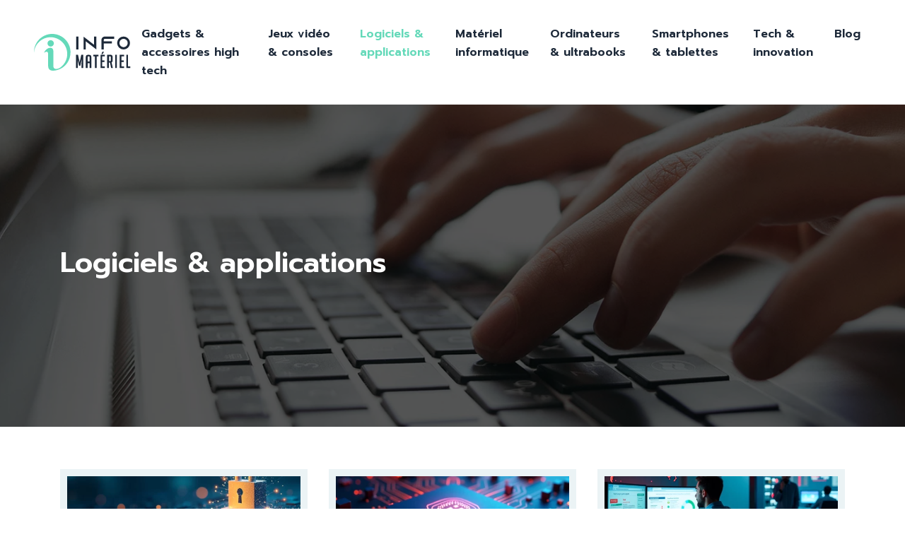

--- FILE ---
content_type: text/html; charset=UTF-8
request_url: https://www.info-materiel.com/logiciels-et-applications/
body_size: 6505
content:
<!DOCTYPE html>
<html>
<head lang="fr-FR">
<meta charset="UTF-8">
<meta name="viewport" content="width=device-width">
<link rel="shortcut icon" href="/wp-content/uploads/2023/09/favicon.svg" /><link val="cybron" ver="v 3.18.4" />
<meta name='robots' content='max-image-preview:large' />
	<style>img:is([sizes="auto" i], [sizes^="auto," i]) { contain-intrinsic-size: 3000px 1500px }</style>
	<link rel='dns-prefetch' href='//fonts.googleapis.com' />
<link rel='dns-prefetch' href='//stackpath.bootstrapcdn.com' />
<title>Logiciels &amp; applications</title><link rel="alternate" type="application/rss+xml" title="info-materiel &raquo; Flux de la catégorie Logiciels &amp; applications" href="https://www.info-materiel.com/logiciels-et-applications/feed/" />
<link rel='stylesheet' id='wp-block-library-css' href='https://www.info-materiel.com/wp-includes/css/dist/block-library/style.min.css?ver=012d04e4899dbac7f2b9a2d217cad33f' type='text/css' media='all' />
<style id='classic-theme-styles-inline-css' type='text/css'>
/*! This file is auto-generated */
.wp-block-button__link{color:#fff;background-color:#32373c;border-radius:9999px;box-shadow:none;text-decoration:none;padding:calc(.667em + 2px) calc(1.333em + 2px);font-size:1.125em}.wp-block-file__button{background:#32373c;color:#fff;text-decoration:none}
</style>
<style id='global-styles-inline-css' type='text/css'>
:root{--wp--preset--aspect-ratio--square: 1;--wp--preset--aspect-ratio--4-3: 4/3;--wp--preset--aspect-ratio--3-4: 3/4;--wp--preset--aspect-ratio--3-2: 3/2;--wp--preset--aspect-ratio--2-3: 2/3;--wp--preset--aspect-ratio--16-9: 16/9;--wp--preset--aspect-ratio--9-16: 9/16;--wp--preset--color--black: #000000;--wp--preset--color--cyan-bluish-gray: #abb8c3;--wp--preset--color--white: #ffffff;--wp--preset--color--pale-pink: #f78da7;--wp--preset--color--vivid-red: #cf2e2e;--wp--preset--color--luminous-vivid-orange: #ff6900;--wp--preset--color--luminous-vivid-amber: #fcb900;--wp--preset--color--light-green-cyan: #7bdcb5;--wp--preset--color--vivid-green-cyan: #00d084;--wp--preset--color--pale-cyan-blue: #8ed1fc;--wp--preset--color--vivid-cyan-blue: #0693e3;--wp--preset--color--vivid-purple: #9b51e0;--wp--preset--gradient--vivid-cyan-blue-to-vivid-purple: linear-gradient(135deg,rgba(6,147,227,1) 0%,rgb(155,81,224) 100%);--wp--preset--gradient--light-green-cyan-to-vivid-green-cyan: linear-gradient(135deg,rgb(122,220,180) 0%,rgb(0,208,130) 100%);--wp--preset--gradient--luminous-vivid-amber-to-luminous-vivid-orange: linear-gradient(135deg,rgba(252,185,0,1) 0%,rgba(255,105,0,1) 100%);--wp--preset--gradient--luminous-vivid-orange-to-vivid-red: linear-gradient(135deg,rgba(255,105,0,1) 0%,rgb(207,46,46) 100%);--wp--preset--gradient--very-light-gray-to-cyan-bluish-gray: linear-gradient(135deg,rgb(238,238,238) 0%,rgb(169,184,195) 100%);--wp--preset--gradient--cool-to-warm-spectrum: linear-gradient(135deg,rgb(74,234,220) 0%,rgb(151,120,209) 20%,rgb(207,42,186) 40%,rgb(238,44,130) 60%,rgb(251,105,98) 80%,rgb(254,248,76) 100%);--wp--preset--gradient--blush-light-purple: linear-gradient(135deg,rgb(255,206,236) 0%,rgb(152,150,240) 100%);--wp--preset--gradient--blush-bordeaux: linear-gradient(135deg,rgb(254,205,165) 0%,rgb(254,45,45) 50%,rgb(107,0,62) 100%);--wp--preset--gradient--luminous-dusk: linear-gradient(135deg,rgb(255,203,112) 0%,rgb(199,81,192) 50%,rgb(65,88,208) 100%);--wp--preset--gradient--pale-ocean: linear-gradient(135deg,rgb(255,245,203) 0%,rgb(182,227,212) 50%,rgb(51,167,181) 100%);--wp--preset--gradient--electric-grass: linear-gradient(135deg,rgb(202,248,128) 0%,rgb(113,206,126) 100%);--wp--preset--gradient--midnight: linear-gradient(135deg,rgb(2,3,129) 0%,rgb(40,116,252) 100%);--wp--preset--font-size--small: 13px;--wp--preset--font-size--medium: 20px;--wp--preset--font-size--large: 36px;--wp--preset--font-size--x-large: 42px;--wp--preset--spacing--20: 0.44rem;--wp--preset--spacing--30: 0.67rem;--wp--preset--spacing--40: 1rem;--wp--preset--spacing--50: 1.5rem;--wp--preset--spacing--60: 2.25rem;--wp--preset--spacing--70: 3.38rem;--wp--preset--spacing--80: 5.06rem;--wp--preset--shadow--natural: 6px 6px 9px rgba(0, 0, 0, 0.2);--wp--preset--shadow--deep: 12px 12px 50px rgba(0, 0, 0, 0.4);--wp--preset--shadow--sharp: 6px 6px 0px rgba(0, 0, 0, 0.2);--wp--preset--shadow--outlined: 6px 6px 0px -3px rgba(255, 255, 255, 1), 6px 6px rgba(0, 0, 0, 1);--wp--preset--shadow--crisp: 6px 6px 0px rgba(0, 0, 0, 1);}:where(.is-layout-flex){gap: 0.5em;}:where(.is-layout-grid){gap: 0.5em;}body .is-layout-flex{display: flex;}.is-layout-flex{flex-wrap: wrap;align-items: center;}.is-layout-flex > :is(*, div){margin: 0;}body .is-layout-grid{display: grid;}.is-layout-grid > :is(*, div){margin: 0;}:where(.wp-block-columns.is-layout-flex){gap: 2em;}:where(.wp-block-columns.is-layout-grid){gap: 2em;}:where(.wp-block-post-template.is-layout-flex){gap: 1.25em;}:where(.wp-block-post-template.is-layout-grid){gap: 1.25em;}.has-black-color{color: var(--wp--preset--color--black) !important;}.has-cyan-bluish-gray-color{color: var(--wp--preset--color--cyan-bluish-gray) !important;}.has-white-color{color: var(--wp--preset--color--white) !important;}.has-pale-pink-color{color: var(--wp--preset--color--pale-pink) !important;}.has-vivid-red-color{color: var(--wp--preset--color--vivid-red) !important;}.has-luminous-vivid-orange-color{color: var(--wp--preset--color--luminous-vivid-orange) !important;}.has-luminous-vivid-amber-color{color: var(--wp--preset--color--luminous-vivid-amber) !important;}.has-light-green-cyan-color{color: var(--wp--preset--color--light-green-cyan) !important;}.has-vivid-green-cyan-color{color: var(--wp--preset--color--vivid-green-cyan) !important;}.has-pale-cyan-blue-color{color: var(--wp--preset--color--pale-cyan-blue) !important;}.has-vivid-cyan-blue-color{color: var(--wp--preset--color--vivid-cyan-blue) !important;}.has-vivid-purple-color{color: var(--wp--preset--color--vivid-purple) !important;}.has-black-background-color{background-color: var(--wp--preset--color--black) !important;}.has-cyan-bluish-gray-background-color{background-color: var(--wp--preset--color--cyan-bluish-gray) !important;}.has-white-background-color{background-color: var(--wp--preset--color--white) !important;}.has-pale-pink-background-color{background-color: var(--wp--preset--color--pale-pink) !important;}.has-vivid-red-background-color{background-color: var(--wp--preset--color--vivid-red) !important;}.has-luminous-vivid-orange-background-color{background-color: var(--wp--preset--color--luminous-vivid-orange) !important;}.has-luminous-vivid-amber-background-color{background-color: var(--wp--preset--color--luminous-vivid-amber) !important;}.has-light-green-cyan-background-color{background-color: var(--wp--preset--color--light-green-cyan) !important;}.has-vivid-green-cyan-background-color{background-color: var(--wp--preset--color--vivid-green-cyan) !important;}.has-pale-cyan-blue-background-color{background-color: var(--wp--preset--color--pale-cyan-blue) !important;}.has-vivid-cyan-blue-background-color{background-color: var(--wp--preset--color--vivid-cyan-blue) !important;}.has-vivid-purple-background-color{background-color: var(--wp--preset--color--vivid-purple) !important;}.has-black-border-color{border-color: var(--wp--preset--color--black) !important;}.has-cyan-bluish-gray-border-color{border-color: var(--wp--preset--color--cyan-bluish-gray) !important;}.has-white-border-color{border-color: var(--wp--preset--color--white) !important;}.has-pale-pink-border-color{border-color: var(--wp--preset--color--pale-pink) !important;}.has-vivid-red-border-color{border-color: var(--wp--preset--color--vivid-red) !important;}.has-luminous-vivid-orange-border-color{border-color: var(--wp--preset--color--luminous-vivid-orange) !important;}.has-luminous-vivid-amber-border-color{border-color: var(--wp--preset--color--luminous-vivid-amber) !important;}.has-light-green-cyan-border-color{border-color: var(--wp--preset--color--light-green-cyan) !important;}.has-vivid-green-cyan-border-color{border-color: var(--wp--preset--color--vivid-green-cyan) !important;}.has-pale-cyan-blue-border-color{border-color: var(--wp--preset--color--pale-cyan-blue) !important;}.has-vivid-cyan-blue-border-color{border-color: var(--wp--preset--color--vivid-cyan-blue) !important;}.has-vivid-purple-border-color{border-color: var(--wp--preset--color--vivid-purple) !important;}.has-vivid-cyan-blue-to-vivid-purple-gradient-background{background: var(--wp--preset--gradient--vivid-cyan-blue-to-vivid-purple) !important;}.has-light-green-cyan-to-vivid-green-cyan-gradient-background{background: var(--wp--preset--gradient--light-green-cyan-to-vivid-green-cyan) !important;}.has-luminous-vivid-amber-to-luminous-vivid-orange-gradient-background{background: var(--wp--preset--gradient--luminous-vivid-amber-to-luminous-vivid-orange) !important;}.has-luminous-vivid-orange-to-vivid-red-gradient-background{background: var(--wp--preset--gradient--luminous-vivid-orange-to-vivid-red) !important;}.has-very-light-gray-to-cyan-bluish-gray-gradient-background{background: var(--wp--preset--gradient--very-light-gray-to-cyan-bluish-gray) !important;}.has-cool-to-warm-spectrum-gradient-background{background: var(--wp--preset--gradient--cool-to-warm-spectrum) !important;}.has-blush-light-purple-gradient-background{background: var(--wp--preset--gradient--blush-light-purple) !important;}.has-blush-bordeaux-gradient-background{background: var(--wp--preset--gradient--blush-bordeaux) !important;}.has-luminous-dusk-gradient-background{background: var(--wp--preset--gradient--luminous-dusk) !important;}.has-pale-ocean-gradient-background{background: var(--wp--preset--gradient--pale-ocean) !important;}.has-electric-grass-gradient-background{background: var(--wp--preset--gradient--electric-grass) !important;}.has-midnight-gradient-background{background: var(--wp--preset--gradient--midnight) !important;}.has-small-font-size{font-size: var(--wp--preset--font-size--small) !important;}.has-medium-font-size{font-size: var(--wp--preset--font-size--medium) !important;}.has-large-font-size{font-size: var(--wp--preset--font-size--large) !important;}.has-x-large-font-size{font-size: var(--wp--preset--font-size--x-large) !important;}
:where(.wp-block-post-template.is-layout-flex){gap: 1.25em;}:where(.wp-block-post-template.is-layout-grid){gap: 1.25em;}
:where(.wp-block-columns.is-layout-flex){gap: 2em;}:where(.wp-block-columns.is-layout-grid){gap: 2em;}
:root :where(.wp-block-pullquote){font-size: 1.5em;line-height: 1.6;}
</style>
<link rel='stylesheet' id='sow-google-font-prompt-css' href='https://fonts.googleapis.com/css?family=Prompt%3A600&#038;ver=012d04e4899dbac7f2b9a2d217cad33f' type='text/css' media='all' />
<link rel='stylesheet' id='sow-headline-default-3596d596409f-css' href='https://www.info-materiel.com/wp-content/uploads/siteorigin-widgets/sow-headline-default-3596d596409f.css?ver=012d04e4899dbac7f2b9a2d217cad33f' type='text/css' media='all' />
<link rel='stylesheet' id='sow-headline-default-0354147b77f9-css' href='https://www.info-materiel.com/wp-content/uploads/siteorigin-widgets/sow-headline-default-0354147b77f9.css?ver=012d04e4899dbac7f2b9a2d217cad33f' type='text/css' media='all' />
<link rel='stylesheet' id='sow-headline-default-d33d486b1ebc-css' href='https://www.info-materiel.com/wp-content/uploads/siteorigin-widgets/sow-headline-default-d33d486b1ebc.css?ver=012d04e4899dbac7f2b9a2d217cad33f' type='text/css' media='all' />
<link rel='stylesheet' id='default-css' href='https://www.info-materiel.com/wp-content/themes/factory-templates-3/style.css?ver=012d04e4899dbac7f2b9a2d217cad33f' type='text/css' media='all' />
<link rel='stylesheet' id='bootstrap4-css' href='https://www.info-materiel.com/wp-content/themes/factory-templates-3/css/bootstrap4/bootstrap.min.css?ver=012d04e4899dbac7f2b9a2d217cad33f' type='text/css' media='all' />
<link rel='stylesheet' id='font-awesome-css' href='https://stackpath.bootstrapcdn.com/font-awesome/4.7.0/css/font-awesome.min.css?ver=012d04e4899dbac7f2b9a2d217cad33f' type='text/css' media='all' />
<link rel='stylesheet' id='aos-css' href='https://www.info-materiel.com/wp-content/themes/factory-templates-3/css/aos.css?ver=012d04e4899dbac7f2b9a2d217cad33f' type='text/css' media='all' />
<link rel='stylesheet' id='global-css' href='https://www.info-materiel.com/wp-content/themes/factory-templates-3/css/global.css?ver=012d04e4899dbac7f2b9a2d217cad33f' type='text/css' media='all' />
<link rel='stylesheet' id='style-css' href='https://www.info-materiel.com/wp-content/themes/factory-templates-3/css/template.css?ver=012d04e4899dbac7f2b9a2d217cad33f' type='text/css' media='all' />
<script type="text/javascript" src="https://www.info-materiel.com/wp-includes/js/tinymce/tinymce.min.js?ver=012d04e4899dbac7f2b9a2d217cad33f" id="wp-tinymce-root-js"></script>
<script type="text/javascript" src="https://www.info-materiel.com/wp-includes/js/tinymce/plugins/compat3x/plugin.min.js?ver=012d04e4899dbac7f2b9a2d217cad33f" id="wp-tinymce-js"></script>
<script type="text/javascript" src="https://www.info-materiel.com/wp-content/themes/factory-templates-3/js/jquery.min.js?ver=012d04e4899dbac7f2b9a2d217cad33f" id="jquery-js"></script>
<link rel="https://api.w.org/" href="https://www.info-materiel.com/wp-json/" /><link rel="alternate" title="JSON" type="application/json" href="https://www.info-materiel.com/wp-json/wp/v2/categories/4" /><link rel="EditURI" type="application/rsd+xml" title="RSD" href="https://www.info-materiel.com/xmlrpc.php?rsd" />
<meta name="google-site-verification" content="QZ_0oLKFbr_0wjHHMQThVZQBah4WyDwxACSz35SGa1I" />
<meta name="google-site-verification" content="_SpNx0hgQNnrDc6qPsOGyY2_cWa6viFWuPK7HVQLaQk" />
<style type="text/css">
  
.default_color_background,.menu-bars{background-color : #64d9b9 }
.default_color_text,a,h1 span,h2 span,h3 span,h4 span,h5 span,h6 span{color :#64d9b9 }
.navigation li a,.navigation li.disabled,.navigation li.active a,.owl-dots .owl-dot.active span,.owl-dots .owl-dot:hover span{background-color: #64d9b9;}
.block-spc{border-color:#64d9b9}
.default_color_border{border-color : #64d9b9 }
.fa-bars,.overlay-nav .close{color: #64d9b9;}
nav li a:after{background-color: #64d9b9;}
a{color : #64d9b9 }
a:hover{color : #64d9b9 }
.archive h2 a{color :#1d2939}
.main-menu,.bottom-menu{background-color:#ffffff;}
.scrolling-down{background-color:#ffffff;}
@media (max-width: 1199px){.main-menu{background-color:#ffffff;}}
.sub-menu,.sliding-menu{background-color:#ffffff;}
.main-menu{box-shadow: none;-moz-box-shadow: none;-webkit-box-shadow: none;}
.main-menu{padding : 0px 0px 0px 0px }
.main-menu.scrolling-down{padding : 0px 0px 0px 0px!important; }
.main-menu.scrolling-down{-webkit-box-shadow: 0 2px 13px 0 rgba(0, 0, 0, .1);-moz-box-shadow: 0 2px 13px 0 rgba(0, 0, 0, .1);box-shadow: 0 2px 13px 0 rgba(0, 0, 0, .1);}   
nav li a{font-size:16px;}
nav li a{line-height:26px;}
nav li a{color:#1d2939!important;}
nav li:hover > a,.current-menu-item > a{color:#64d9b9!important;}
.scrolling-down nav li a{color:#1d2939!important;}
.scrolling-down nav li:hover a,.scrolling-down .current-menu-item a{color:#64d9b9!important;}
.sub-menu a,.sliding-menu a{color:#1d2939!important;}
.archive h1{color:#ffffff!important;}
.archive h1,.single h1{text-align:left!important;}
.single h1{color:#ffffff!important;}
#logo{padding:0px 0px;}
.logo-main{height:52px!important;width: auto;}
.scrolling-down .logo-main,.scrolling-down .logo-sticky{height:45px!important;width: auto;}
.archive .readmore{background-color:#64d9b9;}
.archive .readmore{color:#1d2939;}
.archive .readmore:hover{background-color:#1d2939;}
.archive .readmore:hover{color:#64d9b9;}
.archive .readmore{padding:10px 15px 10px 15px;}
.home .post-content p a{color:#64d9b9}
.home .post-content p a:hover{color:#64d9b9}
.subheader{padding:200px 0px 200px}
footer{padding:100px 0px 0px}
footer #back_to_top{background-color:#64d9b9;}
footer #back_to_top i{color:transparent;}
footer #back_to_top {padding:10px 18px;}
.single h2{font-size:22px!important}    
.single h3{font-size:18px!important}    
.single h4{font-size:15px!important}    
.single h5{font-size:15px!important}    
.single h6{font-size:15px!important}    
@media(max-width: 1024px){.main-menu.scrolling-down{position: fixed !important;}}
.fa-angle-up::before {
  color: #0b5555;
}

.fa-angle-up {
  background-image: none;}
.single .post-data ul{padding: 0 0 0 15px;}
.single .blog-post-content{text-align:justify}
.single h2, .single h3, .single h4, .single h5, .single h6 {margin-top:15px;}
.single .blog-post-content img{padding:10px 0 15px;}
.nav-post-cat{padding-top:20px;}</style>
</head>
<body class="archive category category-logiciels-et-applications category-4 wp-theme-factory-templates-3 " style="">	
<div id="before-menu"></div><div class="normal-menu menu-to-right main-menu ">	
<div class="container-fluid pl-5 pr-5">

<nav class="navbar navbar-expand-xl pl-0 pr-0">

<a id="logo" href="https://www.info-materiel.com">
<img class="logo-main" src="/wp-content/uploads/2023/09/logo.svg" alt="logo">
</a>
	


<button class="navbar-toggler" type="button" data-toggle="collapse" data-target="#navbarsExample06" aria-controls="navbarsExample06" aria-expanded="false" aria-label="Toggle navigation">
<span class="navbar-toggler-icon">
<div class="menu_btn">	
<div class="menu-bars"></div>
<div class="menu-bars"></div>
<div class="menu-bars"></div>
</div>
</span>
</button> 
<div class="collapse navbar-collapse" id="navbarsExample06">
<ul id="main-menu" class="navbar-nav ml-auto"><li id="menu-item-259" class="menu-item menu-item-type-taxonomy menu-item-object-category"><a href="https://www.info-materiel.com/gadgets-et-accessoires-high-tech/">Gadgets &amp; accessoires high tech</a></li>
<li id="menu-item-260" class="menu-item menu-item-type-taxonomy menu-item-object-category"><a href="https://www.info-materiel.com/jeux-video-et-consoles/">Jeux vidéo &amp; consoles</a></li>
<li id="menu-item-261" class="menu-item menu-item-type-taxonomy menu-item-object-category current-menu-item"><a href="https://www.info-materiel.com/logiciels-et-applications/">Logiciels &amp; applications</a></li>
<li id="menu-item-262" class="menu-item menu-item-type-taxonomy menu-item-object-category"><a href="https://www.info-materiel.com/materiel-informatique/">Matériel informatique</a></li>
<li id="menu-item-263" class="menu-item menu-item-type-taxonomy menu-item-object-category"><a href="https://www.info-materiel.com/ordinateurs-et-ultrabooks/">Ordinateurs &amp; ultrabooks</a></li>
<li id="menu-item-264" class="menu-item menu-item-type-taxonomy menu-item-object-category"><a href="https://www.info-materiel.com/smartphones-et-tablettes/">Smartphones &amp; tablettes</a></li>
<li id="menu-item-495" class="menu-item menu-item-type-taxonomy menu-item-object-category"><a href="https://www.info-materiel.com/tech-innovation/">Tech &amp; innovation</a></li>
<li id="menu-item-258" class="menu-item menu-item-type-taxonomy menu-item-object-category"><a href="https://www.info-materiel.com/blog/">Blog</a></li>
</ul></div>
</nav>
</div>
</div>
<div class="main">
	

<div class="subheader" style="background-image:url(/wp-content/uploads/2023/09/header-agence-web.webp);background-position:center; ">
<div id="mask" style="background-color:rgba(0,0,0,0.66);"></div>	
<div class="container"><h1 class="title">Logiciels &amp; applications</h1></div>
</div>

<div class="container">
<div class="row loop-post">
		
<div class="col-md-4 col-12 post-loop">
<div class="grid-content">	
<div class="thumb-cover mb-4">
<img width="600" height="240" src="https://www.info-materiel.com/wp-content/uploads/2025/04/100420251744280745-600x240.webp" class="attachment-archive_loop size-archive_loop wp-post-image" alt="" decoding="async" fetchpriority="high" /></div>
<div class="post-content-loop">
<h2><a href="https://www.info-materiel.com/comment-eviter-de-se-faire-detourner-ses-donnees/">Comment éviter de se faire détourner ses données ?</a></h2>
<p>La protection des données personnelles représente aujourd&rsquo;hui un enjeu crucial face à&#8230;</p>
<a class="readmore" href="https://www.info-materiel.com/comment-eviter-de-se-faire-detourner-ses-donnees/">Lire la suite</a>
</div>
</div>
</div>
<div class="col-md-4 col-12 post-loop">
<div class="grid-content">	
<div class="thumb-cover mb-4">
<img width="600" height="240" src="https://www.info-materiel.com/wp-content/uploads/2025/04/100420251744280327-600x240.webp" class="attachment-archive_loop size-archive_loop wp-post-image" alt="" decoding="async" /></div>
<div class="post-content-loop">
<h2><a href="https://www.info-materiel.com/innovations-dans-la-conception-des-processeurs-de-demain/">Innovations dans la conception des processeurs de demain</a></h2>
<p>L&rsquo;industrie des semi-conducteurs connaît actuellement une transformation majeure, poussée par des avancées&#8230;</p>
<a class="readmore" href="https://www.info-materiel.com/innovations-dans-la-conception-des-processeurs-de-demain/">Lire la suite</a>
</div>
</div>
</div>
<div class="col-md-4 col-12 post-loop">
<div class="grid-content">	
<div class="thumb-cover mb-4">
<img width="600" height="240" src="https://www.info-materiel.com/wp-content/uploads/2025/04/100420251744280662-600x240.webp" class="attachment-archive_loop size-archive_loop wp-post-image" alt="" decoding="async" /></div>
<div class="post-content-loop">
<h2><a href="https://www.info-materiel.com/realisation-de-mises-a-jour-un-geste-souvent-neglige/">Réalisation de mises à jour, un geste souvent négligé</a></h2>
<p>Les mises à jour logicielles représentent un pilier fondamental de la cybersécurité,&#8230;</p>
<a class="readmore" href="https://www.info-materiel.com/realisation-de-mises-a-jour-un-geste-souvent-neglige/">Lire la suite</a>
</div>
</div>
</div>
<div class="col-md-4 col-12 post-loop">
<div class="grid-content">	
<div class="thumb-cover mb-4">
<img width="600" height="240" src="https://www.info-materiel.com/wp-content/uploads/2025/04/100420251744276016-600x240.webp" class="attachment-archive_loop size-archive_loop wp-post-image" alt="" decoding="async" loading="lazy" /></div>
<div class="post-content-loop">
<h2><a href="https://www.info-materiel.com/le-pouvoir-des-machines-a-simuler-l-intelligence-humaine/">Le pouvoir des machines à simuler l&rsquo;intelligence humaine</a></h2>
<p>L&rsquo;intelligence artificielle (IA) redéfinit les frontières entre capacités humaines et machines. Des&#8230;</p>
<a class="readmore" href="https://www.info-materiel.com/le-pouvoir-des-machines-a-simuler-l-intelligence-humaine/">Lire la suite</a>
</div>
</div>
</div>
<div class="col-md-4 col-12 post-loop">
<div class="grid-content">	
<div class="thumb-cover mb-4">
<img width="600" height="240" src="https://www.info-materiel.com/wp-content/uploads/2025/04/100420251744276087-600x240.webp" class="attachment-archive_loop size-archive_loop wp-post-image" alt="" decoding="async" loading="lazy" /></div>
<div class="post-content-loop">
<h2><a href="https://www.info-materiel.com/comment-automatiser-la-collecte-de-donnees-intelligemment/">Comment automatiser la collecte de données intelligemment ?</a></h2>
<p>La collecte de données représente aujourd&rsquo;hui un enjeu stratégique majeur pour les&#8230;</p>
<a class="readmore" href="https://www.info-materiel.com/comment-automatiser-la-collecte-de-donnees-intelligemment/">Lire la suite</a>
</div>
</div>
</div>
<div class="col-md-4 col-12 post-loop">
<div class="grid-content">	
<div class="thumb-cover mb-4">
<img width="600" height="240" src="https://www.info-materiel.com/wp-content/uploads/2025/04/100420251744274139-600x240.webp" class="attachment-archive_loop size-archive_loop wp-post-image" alt="" decoding="async" loading="lazy" /></div>
<div class="post-content-loop">
<h2><a href="https://www.info-materiel.com/qu-est-ce-qu-un-logiciel/">Qu&rsquo;est-ce qu&rsquo;un logiciel ?</a></h2>
<p>Un logiciel constitue l&rsquo;âme intelligente de tout système informatique. Ensemble d&rsquo;instructions codées&#8230;</p>
<a class="readmore" href="https://www.info-materiel.com/qu-est-ce-qu-un-logiciel/">Lire la suite</a>
</div>
</div>
</div>
<div class="col-md-4 col-12 post-loop">
<div class="grid-content">	
<div class="thumb-cover mb-4">
<img width="600" height="240" src="https://www.info-materiel.com/wp-content/uploads/2025/04/100420251744274333-600x240.webp" class="attachment-archive_loop size-archive_loop wp-post-image" alt="" decoding="async" loading="lazy" /></div>
<div class="post-content-loop">
<h2><a href="https://www.info-materiel.com/comment-sont-apparues-les-applications/">Comment sont apparues les applications ?</a></h2>
<p>Les applications informatiques font aujourd&rsquo;hui partie intégrante de notre quotidien. De nos&#8230;</p>
<a class="readmore" href="https://www.info-materiel.com/comment-sont-apparues-les-applications/">Lire la suite</a>
</div>
</div>
</div>
<div class="col-md-4 col-12 post-loop">
<div class="grid-content">	
<div class="thumb-cover mb-4">
<img width="600" height="240" src="https://www.info-materiel.com/wp-content/uploads/2025/04/090420251744207103-600x240.webp" class="attachment-archive_loop size-archive_loop wp-post-image" alt="" decoding="async" loading="lazy" /></div>
<div class="post-content-loop">
<h2><a href="https://www.info-materiel.com/qu-est-ce-qu-un-ordinateur-au-juste/">Qu&rsquo;est-ce qu&rsquo;un ordinateur au juste ?</a></h2>
<p>L&rsquo;ordinateur, cette machine omniprésente dans notre quotidien, reste paradoxalement mystérieuse pour beaucoup&#8230;</p>
<a class="readmore" href="https://www.info-materiel.com/qu-est-ce-qu-un-ordinateur-au-juste/">Lire la suite</a>
</div>
</div>
</div>
<div class="col-md-4 col-12 post-loop">
<div class="grid-content">	
<div class="thumb-cover mb-4">
<img width="600" height="240" src="https://www.info-materiel.com/wp-content/uploads/2025/04/090420251744203305-600x240.webp" class="attachment-archive_loop size-archive_loop wp-post-image" alt="" decoding="async" loading="lazy" /></div>
<div class="post-content-loop">
<h2><a href="https://www.info-materiel.com/guide-ultime-pour-comprendre-le-monde-de-l-informatique/">Guide ultime pour comprendre le monde de l&rsquo;informatique</a></h2>
<p>L&rsquo;informatique moderne façonne profondément notre société numérique, transformant radicalement la manière dont&#8230;</p>
<a class="readmore" href="https://www.info-materiel.com/guide-ultime-pour-comprendre-le-monde-de-l-informatique/">Lire la suite</a>
</div>
</div>
</div>
<div class="col-md-4 col-12 post-loop">
<div class="grid-content">	
<div class="post-content-loop">
<h2><a href="https://www.info-materiel.com/les-defis-actuels-de-la-securite-informatique-restez-un-pas-en-avance/">Les défis actuels de la sécurité informatique : restez un pas en avance</a></h2>
<p>La sécurité informatique est devenue un enjeu majeur à l&rsquo;ère numérique. Avec&#8230;</p>
<a class="readmore" href="https://www.info-materiel.com/les-defis-actuels-de-la-securite-informatique-restez-un-pas-en-avance/">Lire la suite</a>
</div>
</div>
</div>
</div>
<div class="container text-center mt-5 pl-0">
<div class="navigation"><ul>
<li class="active"><a href="https://www.info-materiel.com/logiciels-et-applications/">1</a></li>
<li><a href="https://www.info-materiel.com/logiciels-et-applications/page/2/">2</a></li>
</ul></div>
</div>



  


</div>
</div>


<footer  style="background-color:#1d2939">
<div class="container">
<div class="row">
<div class="col-md-4 col-xs-12 w1">
<div class="widget_footer">
<figure class="wp-block-image size-full"><img decoding="async" src="https://www.info-materiel.com/wp-content/uploads/2023/09/logo-footer.svg" alt="" class="wp-image-206"/></figure>
</div><div class="widget_footer"><div
			
			class="so-widget-sow-headline so-widget-sow-headline-default-0354147b77f9"
			
		><div class="sow-headline-container ">
							<p class="sow-sub-headline">
						Les critères de choix à noter pour l’achat d’un PC gamer : état de la carte graphique, RAM, des performances de l’unité centrale, la qualité du son, la marque…						</p>
						</div>
</div></div></div>
<div class="col-md-4 col-xs-12 w2">
<div class="widget_footer"><div
			
			class="so-widget-sow-headline so-widget-sow-headline-default-d33d486b1ebc"
			
		><div class="sow-headline-container ">
							<p class="sow-headline">
						Choix de logiciels pro						</p>
						</div>
</div></div><div class="widget_footer"><ul class="menu-deux">
<li> Logiciels bureautiques </li>
<li>Logiciels de traitement</li>
<li>Logiciels marketing</li>
<li>Logiciels graphiques</li>
<li>Logiciels de gestion</li>
</ul></div></div>
<div class="col-md-4 col-xs-12 w3">
<div class="widget_footer"><div
			
			class="so-widget-sow-headline so-widget-sow-headline-default-d33d486b1ebc"
			
		><div class="sow-headline-container ">
							<p class="sow-headline">
						Accessoires High Tech						</p>
						</div>
</div></div><div class="widget_footer"><ul class="menu-deux">
<li>Microphone & casque</li>
<li>Souris & clavier</li>
<li>Webcam mobile</li>
<li>Disque dur externe</li>
<li>Objets connectés</li>
</ul></div></div>
</div>
</div>
<div class='copyright'>
<div class='container'>
<div class='row'>
<div class='col-12'>
Plongée dans l’univers informatique

</div>
</div>
</div>
<div class="to-top square" id="inactive"><a id='back_to_top'><i class='fa fa-angle-up' aria-hidden='true'></i></a></div></footer>

<script type="speculationrules">
{"prefetch":[{"source":"document","where":{"and":[{"href_matches":"\/*"},{"not":{"href_matches":["\/wp-*.php","\/wp-admin\/*","\/wp-content\/uploads\/*","\/wp-content\/*","\/wp-content\/plugins\/*","\/wp-content\/themes\/factory-templates-3\/*","\/*\\?(.+)"]}},{"not":{"selector_matches":"a[rel~=\"nofollow\"]"}},{"not":{"selector_matches":".no-prefetch, .no-prefetch a"}}]},"eagerness":"conservative"}]}
</script>
<p class="text-center" style="margin-bottom: 0px"><a href="/plan-du-site/">Plan du site</a></p><script type="text/javascript" src="https://www.info-materiel.com/wp-content/themes/factory-templates-3/js/bootstrap.min.js" id="bootstrap4-js"></script>
<script type="text/javascript" src="https://www.info-materiel.com/wp-content/themes/factory-templates-3/js/aos.js" id="aos-js"></script>
<script type="text/javascript" src="https://www.info-materiel.com/wp-content/themes/factory-templates-3/js/rellax.min.js" id="rellax-js"></script>
<script type="text/javascript" src="https://www.info-materiel.com/wp-content/themes/factory-templates-3/js/default_script.js" id="default_script-js"></script>



<script type="text/javascript">
jQuery('.remove-margin-bottom').parent(".so-panel").css("margin-bottom","0px");

let calcScrollValue = () => {
  let scrollProgress = document.getElementById("progress");
  let progressValue = document.getElementById("back_to_top");
  let pos = document.documentElement.scrollTop;
  let calcHeight = document.documentElement.scrollHeight - document.documentElement.clientHeight;
  let scrollValue = Math.round((pos * 100) / calcHeight);
  if (pos > 500) {
    progressValue.style.display = "grid";
  } else {
    progressValue.style.display = "none";
  }
  scrollProgress.addEventListener("click", () => {
    document.documentElement.scrollTop = 0;
  });
  scrollProgress.style.background = `conic-gradient( ${scrollValue}%, #fff ${scrollValue}%)`;
};
window.onscroll = calcScrollValue;
window.onload = calcScrollValue;



</script>
<script type="text/javascript">
var url_cat = jQuery('cat').attr('url');
if(!(url_cat).length){
}
else{
jQuery('.subheader').css('background-image','url('+url_cat+')');   
}
</script>
<script type="text/javascript">
var nav = jQuery('.main-menu:not(.creative-menu-open)');
var menu_height = jQuery(".main-menu").height();  
jQuery(window).scroll(function () { 
if (jQuery(this).scrollTop() > 125) { 
nav.addClass("fixed-menu");
jQuery(".main-menu").addClass("scrolling-down");
jQuery("#before-menu").css("height",menu_height);
setTimeout(function(){ jQuery('.fixed-menu').css("top", "0"); },600)
} else {
jQuery(".main-menu").removeClass("scrolling-down");
nav.removeClass("fixed-menu");
jQuery("#before-menu").css("height","0px");
jQuery('.fixed-menu').css("top", "-200px");
nav.attr('style', '');
}
});
</script>

<script type="text/javascript">
AOS.init({
  once: true,
});
</script>

<div class="img-fullscreen"></div>

 

</body>
</html>   

--- FILE ---
content_type: text/css
request_url: https://www.info-materiel.com/wp-content/uploads/siteorigin-widgets/sow-headline-default-3596d596409f.css?ver=012d04e4899dbac7f2b9a2d217cad33f
body_size: 195
content:
.so-widget-sow-headline-default-3596d596409f .sow-headline-container p.sow-headline {
  font-family: Prompt;
  font-weight: 600;
  
  text-align: left;
  color: #1d2939;
  line-height: 30px;
  font-size: 20px;
  
  
}
@media (max-width: 780px) {
  .so-widget-sow-headline-default-3596d596409f .sow-headline-container p.sow-headline {
    text-align: left;
  }
}
.so-widget-sow-headline-default-3596d596409f .sow-headline-container p.sow-headline a {
  color: #1d2939;
}
.so-widget-sow-headline-default-3596d596409f .sow-headline-container p.sow-sub-headline {
  
  text-align: left;
  color: #1d2939;
  line-height: 26px;
  font-size: 16px;
  
  
}
@media (max-width: 780px) {
  .so-widget-sow-headline-default-3596d596409f .sow-headline-container p.sow-sub-headline {
    text-align: left;
  }
}
.so-widget-sow-headline-default-3596d596409f .sow-headline-container p.sow-sub-headline a {
  color: #1d2939;
}
.so-widget-sow-headline-default-3596d596409f .sow-headline-container .decoration {
  line-height: 0em;
  text-align: center;
  margin-top: 20px;
  margin-bottom: 20px;
}
@media (max-width: 780px) {
  .so-widget-sow-headline-default-3596d596409f .sow-headline-container .decoration {
    text-align: center;
  }
}
.so-widget-sow-headline-default-3596d596409f .sow-headline-container .decoration .decoration-inside {
  height: 1px;
  display: inline-block;
  border-top: 1px none #eeeeee;
  width: 100%;
  max-width: 80%;
}
.so-widget-sow-headline-default-3596d596409f .sow-headline-container *:first-child {
  margin-top: 0 !important;
}
.so-widget-sow-headline-default-3596d596409f .sow-headline-container *:last-child {
  margin-bottom: 0 !important;
}

--- FILE ---
content_type: text/css
request_url: https://www.info-materiel.com/wp-content/uploads/siteorigin-widgets/sow-headline-default-0354147b77f9.css?ver=012d04e4899dbac7f2b9a2d217cad33f
body_size: 180
content:
.so-widget-sow-headline-default-0354147b77f9 .sow-headline-container p.sow-headline {
  
  text-align: left;
  
  line-height: 1.4em;
  
  
  
}
@media (max-width: 780px) {
  .so-widget-sow-headline-default-0354147b77f9 .sow-headline-container p.sow-headline {
    text-align: left;
  }
}
.so-widget-sow-headline-default-0354147b77f9 .sow-headline-container p.sow-sub-headline {
  
  text-align: left;
  color: #9399a0;
  line-height: 26px;
  font-size: 16px;
  
  
}
@media (max-width: 780px) {
  .so-widget-sow-headline-default-0354147b77f9 .sow-headline-container p.sow-sub-headline {
    text-align: left;
  }
}
.so-widget-sow-headline-default-0354147b77f9 .sow-headline-container p.sow-sub-headline a {
  color: #9399a0;
}
.so-widget-sow-headline-default-0354147b77f9 .sow-headline-container .decoration {
  line-height: 0em;
  text-align: center;
  margin-top: 20px;
  margin-bottom: 20px;
}
@media (max-width: 780px) {
  .so-widget-sow-headline-default-0354147b77f9 .sow-headline-container .decoration {
    text-align: center;
  }
}
.so-widget-sow-headline-default-0354147b77f9 .sow-headline-container .decoration .decoration-inside {
  height: 1px;
  display: inline-block;
  border-top: 1px none #eeeeee;
  width: 100%;
  max-width: 80%;
}
.so-widget-sow-headline-default-0354147b77f9 .sow-headline-container *:first-child {
  margin-top: 0 !important;
}
.so-widget-sow-headline-default-0354147b77f9 .sow-headline-container *:last-child {
  margin-bottom: 0 !important;
}

--- FILE ---
content_type: text/css
request_url: https://www.info-materiel.com/wp-content/uploads/siteorigin-widgets/sow-headline-default-d33d486b1ebc.css?ver=012d04e4899dbac7f2b9a2d217cad33f
body_size: 193
content:
.so-widget-sow-headline-default-d33d486b1ebc .sow-headline-container p.sow-headline {
  font-family: Prompt;
  font-weight: 600;
  
  text-align: left;
  color: #64d9b9;
  line-height: 34px;
  font-size: 24px;
  
  
}
@media (max-width: 780px) {
  .so-widget-sow-headline-default-d33d486b1ebc .sow-headline-container p.sow-headline {
    text-align: left;
  }
}
.so-widget-sow-headline-default-d33d486b1ebc .sow-headline-container p.sow-headline a {
  color: #64d9b9;
}
.so-widget-sow-headline-default-d33d486b1ebc .sow-headline-container p.sow-sub-headline {
  
  text-align: left;
  
  line-height: 1.4em;
  
  
  
}
@media (max-width: 780px) {
  .so-widget-sow-headline-default-d33d486b1ebc .sow-headline-container p.sow-sub-headline {
    text-align: left;
  }
}
.so-widget-sow-headline-default-d33d486b1ebc .sow-headline-container .decoration {
  line-height: 0em;
  text-align: center;
  margin-top: 20px;
  margin-bottom: 20px;
}
@media (max-width: 780px) {
  .so-widget-sow-headline-default-d33d486b1ebc .sow-headline-container .decoration {
    text-align: center;
  }
}
.so-widget-sow-headline-default-d33d486b1ebc .sow-headline-container .decoration .decoration-inside {
  height: 1px;
  display: inline-block;
  border-top: 1px none #eeeeee;
  width: 100%;
  max-width: 80%;
}
.so-widget-sow-headline-default-d33d486b1ebc .sow-headline-container *:first-child {
  margin-top: 0 !important;
}
.so-widget-sow-headline-default-d33d486b1ebc .sow-headline-container *:last-child {
  margin-bottom: 0 !important;
}

--- FILE ---
content_type: text/css
request_url: https://www.info-materiel.com/wp-content/themes/factory-templates-3/css/template.css?ver=012d04e4899dbac7f2b9a2d217cad33f
body_size: 1190
content:
@import url(https://fonts.googleapis.com/css2?family=Prompt:wght@600&display=swap);@import url(https://fonts.googleapis.com/css2?family=Mulish&display=swap);body,footer .menu-deux li{font-size:16px;line-height:26px;font-family:Mulish}body{color:#1d2939B8;font-weight:400}.sow-accordion-title,h1,h2,h3,nav li a{font-family:Prompt;font-weight:600}.ex-flip-box-front-container{background-repeat:no-repeat;background-position:center 30px}.ex-flip-box-front-container .ex-slider-display-table{margin-top:150px;margin-bottom:30px}.content p,.ex-flip-box-content p{text-align:center!important}.block3-row:hover .icon-img{border-color:#64d9b9!important}.content-image-hover-text{opacity:1!important;background:0 0!important;background-image:linear-gradient(-180deg,transparent 0,rgba(29,41,57,.2) 70%)!important}.content-image-hover-text p{opacity:0}.content-image-hover-text h3{padding-bottom:30px}.content-image-hover-text .content{bottom:-50px!important;opacity:1!important}.image-hover-text:hover .content-image-hover-text{background-image:linear-gradient(-180deg,transparent 0,rgba(29,41,57,.6) 70%)!important}.image-hover-text:hover .content{bottom:0!important}.image-hover-text:hover p{opacity:1!important}.sow-accordion .sow-icon-ionicons{background-color:#64d9b9;width:30px;height:30px;color:#1d2939;padding:7px 9px;border-radius:50%}.sow-accordion-panel-header{flex-direction:row-reverse!important}.sow-accordion-title{padding-left:30px}.sow-accordion-panel{border-bottom:1px solid #e9e9e9}.sow-accordion-panel-border,.sow-accordion-panel-header{padding:15px 0!important}.ex-flip-box-rear-container{background-size:cover!important}.image-hover-text img,.image-zoom img{transition:.2s}.block8-col:hover img,.image-hover-text:hover img{transform:scale(1.2)!important}nav li a{white-space:normal!important}.navbar{padding:0!important}.sub-menu>li{padding:20px 15px!important;border-bottom:1px solid rgba(0,0,0,.1)}.main-menu ul li{padding:35px 15px}.main-menu ul li .sub-menu{margin-top:35px;min-width:230px;right:0}.menu-item-has-children:after{top:30px;color:#64d9b9}.scrolling-down nav .sub-menu li a{color:#1d2939!important}.scrolling-down nav .sub-menu li:hover a,.sub-menu li:hover a{color:#64d9b9!important}.fa-angle-up{background-image:url(/wp-content/uploads/2023/06/hand.png);background-repeat:no-repeat;background-size:30px 40px;background-position:center}footer .copyright{border-top:1px solid rgba(255,255,255,.1)!important;color:#9399a0;text-align:center;position:relative;margin-top:70px;padding:30px 0}footer .menu-deux li{color:#d1d3d7;font-weight:400!important;padding:5px 0}footer .menu-deux li:before{content:"\f105";font-family:FontAwesome;font-size:17px;padding-right:10px;color:#64d9b9}footer .menu-deux li:hover{color:#64d9b9}footer .menu,footer .menu-deux{list-style:none;margin-left:-40px;padding-top:10px}.subheader{z-index:0}.readmore{position:relative;overflow:hidden;border-radius:32px;z-index:1}.readmore:after,.readmore:before{position:absolute;left:50%;bottom:0;width:0;height:100%;z-index:-1;background-color:#1d2939;transition:.45s ease-out;content:""}.readmore:after{left:auto;right:50%}.readmore:hover:after,.readmore:hover:before{width:100%}.grid-content{border:10px solid #ebf3f5}.grid-content .post-content-loop{padding:0 15px 15px}.widget_sidebar{background-color:#ebf3f5;padding:30px;margin-bottom:30px;position:relative}.widget_sidebar .sow-sub-headline{text-align:justify!important}.archive h2{font-size:24px!important}.single h2,.single h3,.single h4,.single h5,.single h6{font-weight:700!important}@media (max-width:1024px){.main-menu>.container-fluid{padding-left:15px!important;padding-right:15px!important}.home h1{line-height:50px!important;font-size:40px!important}.home h2{line-height:40px!important;font-size:30px!important}.home h3{line-height:28px!important;font-size:18px!important}.ex-flip-box-padding h3{line-height:26px!important;font-size:16px!important}.main-menu ul li{padding:20px 15px 10px}.main-menu ul li .sub-menu{margin-top:10px;min-width:100%;background-color:#ebf3f5;box-shadow:0 2px 13px 0 rgb(0 0 0 / 6%);position:relative}.subheader{padding:70px 0!important}}@media (max-width:960px){footer .menu,footer .menu-deux{margin-left:0!important}footer{padding:50px 0 0!important}}@media (max-width:960px) and (min-width:376px){.ex-progression-flip-box-container{height:500px!important;min-height:500px!important}}

--- FILE ---
content_type: image/svg+xml
request_url: https://www.info-materiel.com/wp-content/uploads/2023/09/logo.svg
body_size: 980
content:
<?xml version="1.0" encoding="utf-8"?>
<!-- Generator: Adobe Illustrator 24.1.0, SVG Export Plug-In . SVG Version: 6.00 Build 0)  -->
<svg version="1.1" id="Layer_1" xmlns="http://www.w3.org/2000/svg" xmlns:xlink="http://www.w3.org/1999/xlink" x="0px" y="0px"
	 width="178.7px" height="67.6px" viewBox="0 0 178.7 67.6" style="enable-background:new 0 0 178.7 67.6;" xml:space="preserve">
<style type="text/css">
	.st0{fill:#1D2939;}
	.st1{fill:#64D9B9;}
</style>
<g>
	<path class="st0" d="M78.2,28.5V4.9h4.2v23.6H78.2z"/>
	<path class="st0" d="M115.4,4.9v23.6l-4.2-3.3L96,13.6v14.9h-4.2V5L96,8.2l15.2,11.7v-15H115.4z"/>
	<path class="st0" d="M148.5,4.9v4.2h-17.2c-1.2,0-2.2,1-2.2,2.2v2.2h15.2v4.2h-15.2v10.8h-4.2V11.3c0-3.5,2.8-6.4,6.4-6.4H148.5z"
		/>
	<path class="st0" d="M177.7,16.7c0,6.5-5.3,11.8-11.8,11.8c-6.5,0-11.8-5.3-11.8-11.8c0-6.5,5.3-11.8,11.8-11.8
		S177.7,10.2,177.7,16.7z M173.5,16.7c0-4.2-3.4-7.6-7.6-7.6s-7.6,3.4-7.6,7.6c0,4.2,3.4,7.6,7.6,7.6S173.5,20.9,173.5,16.7z"/>
	<path class="st0" d="M84.6,52.7l3-14.2h3.6v24.2h-3.2l0.3-15.8l-2.4,11.5h-2.5l-2.4-11.5l0.3,15.8H78V38.4h3.6L84.6,52.7z"/>
	<path class="st0" d="M99.3,62.7H96V42.6c0-2.8,1.3-4.1,3.9-4.1h2.4c2.6,0,3.9,1.4,3.9,4.1v20.1H103v-8.9h-3.7V62.7z M103,50.8v-8.1
		c0-0.9-0.5-1.4-1.4-1.4h-0.9c-0.9,0-1.4,0.5-1.4,1.4v8.1H103z"/>
	<path class="st0" d="M116.3,41.4v21.3H113V41.4h-3.1v-2.9h9.4v2.9H116.3z"/>
	<path class="st0" d="M123.2,62.7V38.4h8v2.9h-4.8v7.4h4.2v2.9h-4.2v8.1h4.8v2.9H123.2z M127.3,36.9H125l1.6-4h3L127.3,36.9z"/>
	<path class="st0" d="M135.6,38.4h6.3c2.5,0,3.7,1.4,3.7,4.1v6c0,2.1-0.6,3.5-1.9,4l2.3,10.1h-3.1l-2.1-9.8h-2v9.8h-3.2V38.4z
		 M138.9,50.1h2.1c1,0,1.4-0.6,1.4-1.8v-5.2c0-1.2-0.5-1.8-1.4-1.8h-2.1V50.1z"/>
	<path class="st0" d="M150.4,62.7V38.4h3.2v24.2H150.4z"/>
	<path class="st0" d="M158.7,62.7V38.4h8v2.9h-4.8v7.4h4.2v2.9h-4.2v8.1h4.8v2.9H158.7z"/>
	<path class="st0" d="M178.7,62.7h-7.7V38.4h3.2v21.3h4.5V62.7z"/>
</g>
<g>
	<path class="st1" d="M33.8,0c-1,0-1.9,0-2.8,0.1C13.6,1.6,0,16.1,0,33.8c0,0.5,0,1,0,1.5C0.8,19.1,14.3,6.1,30.8,6.1
		c0.1,0,0.1,0,0.2,0c16.9,0.1,30.6,13.9,30.6,30.8c0,8.4-3.3,16-8.8,21.5c-3.3,3.4-7.6,6.6-12.6,6c-2.8-0.3-4.2-2.2-4.3-5.6V31.3
		c-0.2-3.8-2.3-5.6-5-5.8c-4.2-0.3-10,3.3-12.3,9.3c3-2.4,7.4-3.2,7.6,1.1v22.3c0,5,1.9,7.6,4.7,8.7c3.5,1.4,8.5,0.6,13-0.7
		C57.9,62.3,67.7,49,67.7,33.8C67.7,15.2,52.5,0,33.8,0z"/>
	<path class="st1" d="M36.9,17.4c0-3.3-2.7-5.9-5.9-5.9c-3.3,0-5.9,2.7-5.9,5.9c0,3.3,2.7,5.9,5.9,5.9
		C34.3,23.3,36.9,20.7,36.9,17.4z"/>
</g>
</svg>


--- FILE ---
content_type: image/svg+xml
request_url: https://www.info-materiel.com/wp-content/uploads/2023/09/logo-footer.svg
body_size: 978
content:
<?xml version="1.0" encoding="utf-8"?>
<!-- Generator: Adobe Illustrator 24.1.0, SVG Export Plug-In . SVG Version: 6.00 Build 0)  -->
<svg version="1.1" id="Layer_1" xmlns="http://www.w3.org/2000/svg" xmlns:xlink="http://www.w3.org/1999/xlink" x="0px" y="0px"
	 width="178.7px" height="67.6px" viewBox="0 0 178.7 67.6" style="enable-background:new 0 0 178.7 67.6;" xml:space="preserve">
<style type="text/css">
	.st0{fill:#FFFFFF;}
	.st1{fill:#64D9B9;}
</style>
<g>
	<path class="st0" d="M78.2,28.5V4.9h4.2v23.6H78.2z"/>
	<path class="st0" d="M115.4,4.9v23.6l-4.2-3.3L96,13.6v14.9h-4.2V5L96,8.2l15.2,11.7v-15H115.4z"/>
	<path class="st0" d="M148.5,4.9v4.2h-17.2c-1.2,0-2.2,1-2.2,2.2v2.2h15.2v4.2h-15.2v10.8h-4.2V11.3c0-3.5,2.8-6.4,6.4-6.4H148.5z"
		/>
	<path class="st0" d="M177.7,16.7c0,6.5-5.3,11.8-11.8,11.8c-6.5,0-11.8-5.3-11.8-11.8c0-6.5,5.3-11.8,11.8-11.8
		S177.7,10.2,177.7,16.7z M173.5,16.7c0-4.2-3.4-7.6-7.6-7.6s-7.6,3.4-7.6,7.6c0,4.2,3.4,7.6,7.6,7.6S173.5,20.9,173.5,16.7z"/>
	<path class="st0" d="M84.6,52.7l3-14.2h3.6v24.2h-3.2l0.3-15.8l-2.4,11.5h-2.5l-2.4-11.5l0.3,15.8H78V38.4h3.6L84.6,52.7z"/>
	<path class="st0" d="M99.3,62.7H96V42.6c0-2.8,1.3-4.1,3.9-4.1h2.4c2.6,0,3.9,1.4,3.9,4.1v20.1H103v-8.9h-3.7V62.7z M103,50.8v-8.1
		c0-0.9-0.5-1.4-1.4-1.4h-0.9c-0.9,0-1.4,0.5-1.4,1.4v8.1H103z"/>
	<path class="st0" d="M116.3,41.4v21.3H113V41.4h-3.1v-2.9h9.4v2.9H116.3z"/>
	<path class="st0" d="M123.2,62.7V38.4h8v2.9h-4.8v7.4h4.2v2.9h-4.2v8.1h4.8v2.9H123.2z M127.3,36.9H125l1.6-4h3L127.3,36.9z"/>
	<path class="st0" d="M135.6,38.4h6.3c2.5,0,3.7,1.4,3.7,4.1v6c0,2.1-0.6,3.5-1.9,4l2.3,10.1h-3.1l-2.1-9.8h-2v9.8h-3.2V38.4z
		 M138.9,50.1h2.1c1,0,1.4-0.6,1.4-1.8v-5.2c0-1.2-0.5-1.8-1.4-1.8h-2.1V50.1z"/>
	<path class="st0" d="M150.4,62.7V38.4h3.2v24.2H150.4z"/>
	<path class="st0" d="M158.7,62.7V38.4h8v2.9h-4.8v7.4h4.2v2.9h-4.2v8.1h4.8v2.9H158.7z"/>
	<path class="st0" d="M178.7,62.7h-7.7V38.4h3.2v21.3h4.5V62.7z"/>
</g>
<g>
	<path class="st1" d="M33.8,0c-1,0-1.9,0-2.8,0.1C13.6,1.6,0,16.1,0,33.8c0,0.5,0,1,0,1.5C0.8,19.1,14.3,6.1,30.8,6.1
		c0.1,0,0.1,0,0.2,0c16.9,0.1,30.6,13.9,30.6,30.8c0,8.4-3.3,16-8.8,21.5c-3.3,3.4-7.6,6.6-12.6,6c-2.8-0.3-4.2-2.2-4.3-5.6V31.3
		c-0.2-3.8-2.3-5.6-5-5.8c-4.2-0.3-10,3.3-12.3,9.3c3-2.4,7.4-3.2,7.6,1.1v22.3c0,5,1.9,7.6,4.7,8.7c3.5,1.4,8.5,0.6,13-0.7
		C57.9,62.3,67.7,49,67.7,33.8C67.7,15.2,52.5,0,33.8,0z"/>
	<path class="st1" d="M36.9,17.4c0-3.3-2.7-5.9-5.9-5.9c-3.3,0-5.9,2.7-5.9,5.9c0,3.3,2.7,5.9,5.9,5.9
		C34.3,23.3,36.9,20.7,36.9,17.4z"/>
</g>
</svg>
